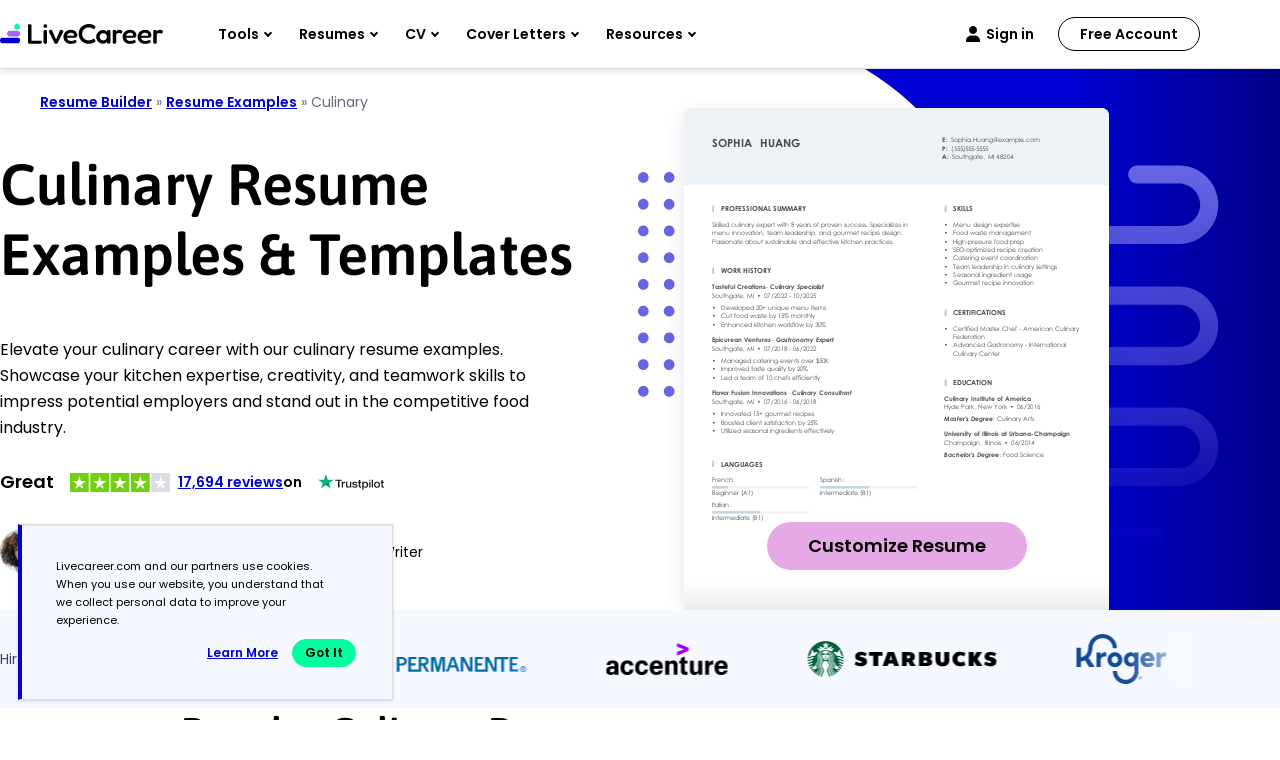

--- FILE ---
content_type: text/css
request_url: https://assets.livecareer.com/lcapp/themes/livecareer/rebrand/css/base/buttons.css
body_size: 181
content:
.btn {
  border-radius: var(--btn-radius);
  cursor: pointer;
  color: var(--btn-color);
  display: inline-block;
  font-size: var(--btn-font-size);
  font-weight: var(--btn-font-weight);
  line-height: var(--btn-line-height);
  height: var(--btn-height);
  min-width: var(--btn-min-width);
  padding: var(--btn-padding-y) var(--btn-padding-x);
  text-align: center;
  transition: var(--btn-transition);
  text-decoration: none;
  text-transform: var(--btn-text-transform);
  white-space: var(--btn-white-space);
}

.btn-primary {
  background: var(--btn-primary-bg);
}
.btn-secondary {
  background: var(--btn-secondary-bg);
}

.btn-tertiary {
  background: var(--btn-tertiary-bg);
  border: 2px solid var(--btn-tertiary-border);
  padding: 1rem var(--btn-padding-x);
}
.btn-tertiary-darker {
  background: transparent;
  border: 2px solid var(--white);
  padding: 1rem var(--btn-padding-x);
  color: var(--white);
}

@media (min-width:768px){
  .btn-primary:hover {
    background: var(--btn-primary-bg-hover);
  }
  .btn-secondary:hover {
    background: var(--btn-secondary-bg-hover);
  }
  .btn-tertiary:hover {
    background: var(--btn-tertiary-bg-hover);
  }
  .btn-tertiary-darker:hover {
    background: var(--btn-tertiary-darker-hover);
  }
  .btn-md {
    font-size: var(--btn-font-size-md);
    font-weight: var(--btn-font-weight-md);
    line-height: var(--btn-line-height-md);
    height: var(--btn-height-md);
    min-width: var(--btn-min-width-md);
    padding: var(--btn-padding-y-md) var(--btn-padding-x-md);
  }
}

@media (max-width:767px){
  .btn {
    min-width: 100%;
    transition: none;
  }
}

--- FILE ---
content_type: image/svg+xml
request_url: https://www.livecareer.com/lcapp/uploads/2025/10/culinary.svg
body_size: 41037
content:
<?xml version="1.0" encoding="UTF-8"?><!--UserId:c9c5efbb-c631-46da-9dff-3c03d6c47c80,DocId:9b634c81-5d1a-466f-92b0-ac91f96ba8be,SkinCD:MLT9,SDCL:#C6D6E3--><svg version="1.1" width="612px" height="792px" viewBox="0 0 612 792" xmlns="http://www.w3.org/2000/svg" xmlns:xlink="http://www.w3.org/1999/xlink" xmlns:cs="svg" xml:space="preserve" style="background:#FFF"><style type="text/css">@font-face{font-family:'CenturyGothic'; src:url([data-uri]) format("opentype");font-display:swap}@font-face{font-family:'CenturyGothic Bold'; src:url([data-uri]) format("opentype");font-display:swap}@font-face{font-family:'SegoeUISymbol'; src:url([data-uri]) format("opentype");font-display:swap}@font-face{font-family:'CenturyGothic BoldItalic'; src:url([data-uri]) format("opentype");font-display:swap}.ps06{fill-opacity:0.32157;stroke-opacity:0.32157;fill:#C5D6E3}.ps02{fill:#4A4A4A}.ps03{fill:#B8B8B8}.ps05{fill:#C5D6E3}.ps04{fill:#F2F2F2}.ps01{fill:#FFFFFF}.ps00{fill:none}.ps21{letter-spacing:0;word-spacing:0;font-family:'CenturyGothic Bold';font-size:10px}.ps25{letter-spacing:0;word-spacing:0;font-family:'CenturyGothic Bold';font-size:16px}.ps23{letter-spacing:0;word-spacing:0;font-family:'CenturyGothic Bold';font-size:9px}.ps24{letter-spacing:0;word-spacing:0;font-family:'CenturyGothic BoldItalic';font-size:9px}.ps20{letter-spacing:0;word-spacing:0;font-family:'CenturyGothic';font-size:9px}.ps22{letter-spacing:0;word-spacing:0;font-family:'SegoeUISymbol';font-size:13px}</style><clipPath id="clp1"><rect width="612" height="792" /></clipPath><g clip-path="url(#clp1)" transform="matrix(1 0 0 -1 -0 792)"><g><g transform="matrix(1.34205 0 0 1.34205 0 0)"><clipPath id="clp2"><rect width="459" height="590.1" /></clipPath><g clip-path="url(#clp2)"><g><g transform="matrix(0.745 0 0 -0.745 0 590.14286)"><g><clipPath id="clp3"><path d="M0 0 L616.11 0 L616.11 791.95 L0 791.95 Z" /></clipPath><g clip-path="url(#clp3)"><g class="ps00"><path d="M0 0 L616.11 0 L616.11 791.95 L0 791.95 Z" class="ps01" /></g></g></g><g><clipPath id="clp4"><path d="M0 0 L612 0 L612 111 L0 111 Z" /></clipPath><g clip-path="url(#clp4)"><g class="ps00"><path d="M0 0 L612 0 L612 111 L0 111 Z" class="ps01" /></g></g></g><g><clipPath id="clp5"><path d="M40.001 98.999 L360 98.999 L360 636.5 L40.001 636.5 Z" /></clipPath><g clip-path="url(#clp5)"><g class="ps00"><clipPath id="clp6"><path d="M37.002 158 L336 158 L336 178 L37.002 178 Z" /></clipPath><g clip-path="url(#clp6)"><g class="ps00"><text transform="matrix(1 0 0 1 40 171.5)"><tspan class="ps02 ps20" xml:space="preserve">Skilled culinary expert with 8 years of proven success. Specializes in</tspan></text></g></g></g><g class="ps00"><clipPath id="clp7"><path d="M37.002 170 L324 170 L324 190 L37.002 190 Z" /></clipPath><g clip-path="url(#clp7)"><g class="ps00"><text transform="matrix(1 0 0 1 40 183.5)"><tspan class="ps02 ps20" xml:space="preserve">menu innovation, team leadership, and gourmet recipe design.</tspan></text></g></g></g><g class="ps00"><clipPath id="clp8"><path d="M37.002 182 L316 182 L316 202 L37.002 202 Z" /></clipPath><g clip-path="url(#clp8)"><g class="ps00"><text transform="matrix(1 0 0 1 40 195.5)"><tspan class="ps02 ps20" xml:space="preserve">Passionate about sustainable and effective kitchen practices.</tspan></text></g></g></g><g class="ps00"><clipPath id="clp9"><path d="M48.002 135 L202 135 L202 156 L48.002 156 Z" /></clipPath><g clip-path="url(#clp9)"><g class="ps00"><text transform="matrix(1 0 0 1 53 149)"><tspan class="ps02 ps21" xml:space="preserve">PROFESSIONAL SUMMARY</tspan></text></g></g></g><g class="ps00"><clipPath id="clp10"><path d="M37.002 131 L50 131 L50 157 L37.002 157 Z" /></clipPath><g clip-path="url(#clp10)"><g class="ps00"><text transform="matrix(1 0 0 1 40 150)"><tspan class="ps03 ps22">❘</tspan><tspan x="0.13" class="ps03 ps22">❘</tspan><tspan x="0.26" class="ps03 ps22">❘</tspan><tspan x="0.39" class="ps03 ps22">❘</tspan></text></g></g></g><g class="ps00"><clipPath id="clp11"><path d="M37.002 248 L123 248 L123 267 L37.002 267 Z" /></clipPath><g clip-path="url(#clp11)"><g class="ps00"><text transform="matrix(1 0 0 1 40 261)"><tspan class="ps02 ps23" xml:space="preserve">Tasteful Creations</tspan></text></g></g></g><g class="ps00"><clipPath id="clp12"><path d="M113 248 L129 248 L129 267 L113 267 Z" /></clipPath><g clip-path="url(#clp12)"><g class="ps00"><text transform="matrix(1 0 0 1 118.7875 261)"><tspan xml:space="preserve" x="0,2.988" class="ps02 ps20">- </tspan></text></g></g></g><g class="ps00"><clipPath id="clp13"><path d="M119 247 L211 247 L211 267 L119 267 Z" /></clipPath><g clip-path="url(#clp13)"><g class="ps00"><text transform="matrix(1 0 0 1 124.2625 261)"><tspan class="ps02 ps24" xml:space="preserve">Culinary Specialist</tspan></text></g></g></g><g class="ps00"><clipPath id="clp14"><path d="M37.002 260 L92.004 260 L92.004 279 L37.002 279 Z" /></clipPath><g clip-path="url(#clp14)"><g class="ps00"><text transform="matrix(1 0 0 1 40 273)"><tspan class="ps02 ps20" xml:space="preserve">Southgate</tspan></text></g></g></g><g class="ps00"><clipPath id="clp15"><path d="M80.002 260 L95.003 260 L95.003 279 L80.002 279 Z" /></clipPath><g clip-path="url(#clp15)"><g class="ps00"><text transform="matrix(1 0 0 1 85.4875 273)"><tspan class="ps02 ps20">,</tspan><tspan xml:space="preserve" x="2.493" class="ps02 ps20"> </tspan></text></g></g></g><g class="ps00"><clipPath id="clp16"><path d="M84.999 260 L107 260 L107 279 L84.999 279 Z" /></clipPath><g clip-path="url(#clp16)"><g class="ps00"><text transform="matrix(1 0 0 1 90.4625 273)"><tspan class="ps02 ps20">M</tspan><tspan x="8.271" class="ps02 ps20">I</tspan></text></g></g></g><g class="ps00"><clipPath id="clp17"><path d="M100 260 L117 260 L117 279 L100 279 Z" /></clipPath><g clip-path="url(#clp17)"><g class="ps00"><text transform="matrix(1 0 0 1 105.2625 273)"><tspan class="ps02 ps20">•</tspan></text></g></g></g><g class="ps00"><clipPath id="clp18"><path d="M110 260 L156 260 L156 279 L110 279 Z" /></clipPath><g clip-path="url(#clp18)"><g class="ps00"><text transform="matrix(1 0 0 1 115.2 273)"><tspan x="0,4.986" class="ps02 ps20">07</tspan><tspan x="9.981,13.914,18.9,23.886,28.872" class="ps02 ps20">/2022</tspan></text></g></g></g><g class="ps00"><clipPath id="clp19"><path d="M144 260 L162 260 L162 279 L144 279 Z" /></clipPath><g clip-path="url(#clp19)"><g class="ps00"><text transform="matrix(1 0 0 1 149.0625 273)"><tspan xml:space="preserve" class="ps02 ps20"> </tspan><tspan xml:space="preserve" x="2.493,5.481" class="ps02 ps20">- </tspan></text></g></g></g><g class="ps00"><clipPath id="clp20"><path d="M152 260 L197 260 L197 279 L152 279 Z" /></clipPath><g clip-path="url(#clp20)"><g class="ps00"><text transform="matrix(1 0 0 1 157.02499 273)"><tspan x="0,4.986" class="ps02 ps20">10</tspan><tspan x="9.981,13.914,18.9,23.886,28.872" class="ps02 ps20">/2025</tspan></text></g></g></g><g class="ps00"><clipPath id="clp21"><path d="M37.002 324 L131 324 L131 344 L37.002 344 Z" /></clipPath><g clip-path="url(#clp21)"><g class="ps00"><text transform="matrix(1 0 0 1 40 337.5)"><tspan x="0,4.68,10.62" class="ps02 ps23" xml:space="preserve">Epicurean Ventures</tspan></text></g></g></g><g class="ps00"><clipPath id="clp22"><path d="M122 324 L137 324 L137 344 L122 344 Z" /></clipPath><g clip-path="url(#clp22)"><g class="ps00"><text transform="matrix(1 0 0 1 127.075 337.5)"><tspan xml:space="preserve" x="0,2.988" class="ps02 ps20">- </tspan></text></g></g></g><g class="ps00"><clipPath id="clp23"><path d="M127 323 L222 323 L222 344 L127 344 Z" /></clipPath><g clip-path="url(#clp23)"><g class="ps00"><text transform="matrix(1 0 0 1 132.55 337.5)"><tspan class="ps02 ps24" xml:space="preserve">Gastronomy Expert</tspan></text></g></g></g><g class="ps00"><clipPath id="clp24"><path d="M37.002 336 L92.004 336 L92.004 356 L37.002 356 Z" /></clipPath><g clip-path="url(#clp24)"><g class="ps00"><text transform="matrix(1 0 0 1 40 349.5)"><tspan class="ps02 ps20" xml:space="preserve">Southgate</tspan></text></g></g></g><g class="ps00"><clipPath id="clp25"><path d="M80.002 336 L95.003 336 L95.003 356 L80.002 356 Z" /></clipPath><g clip-path="url(#clp25)"><g class="ps00"><text transform="matrix(1 0 0 1 85.4875 349.5)"><tspan class="ps02 ps20">,</tspan><tspan xml:space="preserve" x="2.493" class="ps02 ps20"> </tspan></text></g></g></g><g class="ps00"><clipPath id="clp26"><path d="M84.999 336 L107 336 L107 356 L84.999 356 Z" /></clipPath><g clip-path="url(#clp26)"><g class="ps00"><text transform="matrix(1 0 0 1 90.4625 349.5)"><tspan class="ps02 ps20">M</tspan><tspan x="8.271" class="ps02 ps20">I</tspan></text></g></g></g><g class="ps00"><clipPath id="clp27"><path d="M100 336 L117 336 L117 356 L100 356 Z" /></clipPath><g clip-path="url(#clp27)"><g class="ps00"><text transform="matrix(1 0 0 1 105.2625 349.5)"><tspan class="ps02 ps20">•</tspan></text></g></g></g><g class="ps00"><clipPath id="clp28"><path d="M110 336 L156 336 L156 356 L110 356 Z" /></clipPath><g clip-path="url(#clp28)"><g class="ps00"><text transform="matrix(1 0 0 1 115.2 349.5)"><tspan x="0,4.986" class="ps02 ps20">07</tspan><tspan x="9.981,13.914,18.9,23.886,28.872" class="ps02 ps20">/2018</tspan></text></g></g></g><g class="ps00"><clipPath id="clp29"><path d="M144 336 L162 336 L162 356 L144 356 Z" /></clipPath><g clip-path="url(#clp29)"><g class="ps00"><text transform="matrix(1 0 0 1 149.0625 349.5)"><tspan xml:space="preserve" class="ps02 ps20"> </tspan><tspan xml:space="preserve" x="2.493,5.481" class="ps02 ps20">- </tspan></text></g></g></g><g class="ps00"><clipPath id="clp30"><path d="M152 336 L197 336 L197 356 L152 356 Z" /></clipPath><g clip-path="url(#clp30)"><g class="ps00"><text transform="matrix(1 0 0 1 157.02499 349.5)"><tspan x="0,4.986" class="ps02 ps20">06</tspan><tspan x="9.981,13.914,18.9,23.886,28.872" class="ps02 ps20">/2022</tspan></text></g></g></g><g class="ps00"><clipPath id="clp31"><path d="M37.002 401 L155 401 L155 420 L37.002 420 Z" /></clipPath><g clip-path="url(#clp31)"><g class="ps00"><text transform="matrix(1 0 0 1 40 414)"><tspan class="ps02 ps23" xml:space="preserve">Flavor Fusion Innovations</tspan></text></g></g></g><g class="ps00"><clipPath id="clp32"><path d="M145 401 L161 401 L161 420 L145 420 Z" /></clipPath><g clip-path="url(#clp32)"><g class="ps00"><text transform="matrix(1 0 0 1 150.66251 414)"><tspan xml:space="preserve" x="0,2.988" class="ps02 ps20">- </tspan></text></g></g></g><g class="ps00"><clipPath id="clp33"><path d="M151 400 L248 400 L248 420 L151 420 Z" /></clipPath><g clip-path="url(#clp33)"><g class="ps00"><text transform="matrix(1 0 0 1 156.1375 414)"><tspan class="ps02 ps24" xml:space="preserve">Culinary Consultant</tspan></text></g></g></g><g class="ps00"><clipPath id="clp34"><path d="M37.002 413 L92.004 413 L92.004 432 L37.002 432 Z" /></clipPath><g clip-path="url(#clp34)"><g class="ps00"><text transform="matrix(1 0 0 1 40 426)"><tspan class="ps02 ps20" xml:space="preserve">Southgate</tspan></text></g></g></g><g class="ps00"><clipPath id="clp35"><path d="M80.002 413 L95.003 413 L95.003 432 L80.002 432 Z" /></clipPath><g clip-path="url(#clp35)"><g class="ps00"><text transform="matrix(1 0 0 1 85.4875 426)"><tspan class="ps02 ps20">,</tspan><tspan xml:space="preserve" x="2.493" class="ps02 ps20"> </tspan></text></g></g></g><g class="ps00"><clipPath id="clp36"><path d="M84.999 413 L107 413 L107 432 L84.999 432 Z" /></clipPath><g clip-path="url(#clp36)"><g class="ps00"><text transform="matrix(1 0 0 1 90.4625 426)"><tspan class="ps02 ps20">M</tspan><tspan x="8.271" class="ps02 ps20">I</tspan></text></g></g></g><g class="ps00"><clipPath id="clp37"><path d="M100 413 L117 413 L117 432 L100 432 Z" /></clipPath><g clip-path="url(#clp37)"><g class="ps00"><text transform="matrix(1 0 0 1 105.2625 426)"><tspan class="ps02 ps20">•</tspan></text></g></g></g><g class="ps00"><clipPath id="clp38"><path d="M110 413 L156 413 L156 432 L110 432 Z" /></clipPath><g clip-path="url(#clp38)"><g class="ps00"><text transform="matrix(1 0 0 1 115.2 426)"><tspan x="0,4.986" class="ps02 ps20">07</tspan><tspan x="9.981,13.914,18.9,23.886,28.872" class="ps02 ps20">/2016</tspan></text></g></g></g><g class="ps00"><clipPath id="clp39"><path d="M144 413 L162 413 L162 432 L144 432 Z" /></clipPath><g clip-path="url(#clp39)"><g class="ps00"><text transform="matrix(1 0 0 1 149.0625 426)"><tspan xml:space="preserve" class="ps02 ps20"> </tspan><tspan xml:space="preserve" x="2.493,5.481" class="ps02 ps20">- </tspan></text></g></g></g><g class="ps00"><clipPath id="clp40"><path d="M152 413 L197 413 L197 432 L152 432 Z" /></clipPath><g clip-path="url(#clp40)"><g class="ps00"><text transform="matrix(1 0 0 1 157.02499 426)"><tspan x="0,4.986" class="ps02 ps20">06</tspan><tspan x="9.981,13.914,18.9,23.886,28.872" class="ps02 ps20">/2018</tspan></text></g></g></g><g class="ps00"><clipPath id="clp41"><path d="M48.002 224 L143 224 L143 245 L48.002 245 Z" /></clipPath><g clip-path="url(#clp41)"><g class="ps00"><text transform="matrix(1 0 0 1 53 238)"><tspan class="ps02 ps21" xml:space="preserve">WORK HISTORY</tspan></text></g></g></g><g class="ps00"><clipPath id="clp42"><path d="M37.002 220 L50 220 L50 246 L37.002 246 Z" /></clipPath><g clip-path="url(#clp42)"><g class="ps00"><text transform="matrix(1 0 0 1 40 239)"><tspan class="ps03 ps22">❘</tspan><tspan x="0.13" class="ps03 ps22">❘</tspan><tspan x="0.26" class="ps03 ps22">❘</tspan><tspan x="0.39" class="ps03 ps22">❘</tspan></text></g></g></g><g class="ps00"><clipPath id="clp43"><path d="M48.002 278 L212 278 L212 297 L48.002 297 Z" /></clipPath><g clip-path="url(#clp43)"><g class="ps00"><text transform="matrix(1 0 0 1 53 291)"><tspan class="ps02 ps20" xml:space="preserve">Developed 20+ unique menu items</tspan></text></g></g></g><g class="ps00"><clipPath id="clp44"><path d="M37.002 278 L52.003 278 L52.003 297 L37.002 297 Z" /></clipPath><g clip-path="url(#clp44)"><g class="ps00"><text transform="matrix(1 0 0 1 40 291)"><tspan class="ps02 ps20">•</tspan></text></g></g></g><g class="ps00"><clipPath id="clp45"><path d="M48.002 290 L197 290 L197 309 L48.002 309 Z" /></clipPath><g clip-path="url(#clp45)"><g class="ps00"><text transform="matrix(1 0 0 1 53 303)"><tspan class="ps02 ps20" xml:space="preserve">Cut food waste by 15% monthly</tspan></text></g></g></g><g class="ps00"><clipPath id="clp46"><path d="M37.002 290 L52.003 290 L52.003 309 L37.002 309 Z" /></clipPath><g clip-path="url(#clp46)"><g class="ps00"><text transform="matrix(1 0 0 1 40 303)"><tspan class="ps02 ps20">•</tspan></text></g></g></g><g class="ps00"><clipPath id="clp47"><path d="M48.002 302 L213 302 L213 321 L48.002 321 Z" /></clipPath><g clip-path="url(#clp47)"><g class="ps00"><text transform="matrix(1 0 0 1 53 315)"><tspan class="ps02 ps20" xml:space="preserve">Enhanced kitchen workflow by 30%</tspan></text></g></g></g><g class="ps00"><clipPath id="clp48"><path d="M37.002 302 L52.003 302 L52.003 321 L37.002 321 Z" /></clipPath><g clip-path="url(#clp48)"><g class="ps00"><text transform="matrix(1 0 0 1 40 315)"><tspan class="ps02 ps20">•</tspan></text></g></g></g><g class="ps00"><clipPath id="clp49"><path d="M48.002 354 L219 354 L219 374 L48.002 374 Z" /></clipPath><g clip-path="url(#clp49)"><g class="ps00"><text transform="matrix(1 0 0 1 53 367.5)"><tspan class="ps02 ps20" xml:space="preserve">Managed catering events over $50K</tspan></text></g></g></g><g class="ps00"><clipPath id="clp50"><path d="M37.002 354 L52.003 354 L52.003 374 L37.002 374 Z" /></clipPath><g clip-path="url(#clp50)"><g class="ps00"><text transform="matrix(1 0 0 1 40 367.5)"><tspan class="ps02 ps20">•</tspan></text></g></g></g><g class="ps00"><clipPath id="clp51"><path d="M48.002 366 L190 366 L190 386 L48.002 386 Z" /></clipPath><g clip-path="url(#clp51)"><g class="ps00"><text transform="matrix(1 0 0 1 53 379.5)"><tspan x="0,2.034" class="ps02 ps20" xml:space="preserve">Improved taste quality by 20%</tspan></text></g></g></g><g class="ps00"><clipPath id="clp52"><path d="M37.002 366 L52.003 366 L52.003 386 L37.002 386 Z" /></clipPath><g clip-path="url(#clp52)"><g class="ps00"><text transform="matrix(1 0 0 1 40 379.5)"><tspan class="ps02 ps20">•</tspan></text></g></g></g><g class="ps00"><clipPath id="clp53"><path d="M48.002 378 L204 378 L204 398 L48.002 398 Z" /></clipPath><g clip-path="url(#clp53)"><g class="ps00"><text transform="matrix(1 0 0 1 53 391.5)"><tspan class="ps02 ps20" xml:space="preserve">Led a team of 10 chefs efficiently</tspan></text></g></g></g><g class="ps00"><clipPath id="clp54"><path d="M37.002 378 L52.003 378 L52.003 398 L37.002 398 Z" /></clipPath><g clip-path="url(#clp54)"><g class="ps00"><text transform="matrix(1 0 0 1 40 391.5)"><tspan class="ps02 ps20">•</tspan></text></g></g></g><g class="ps00"><clipPath id="clp55"><path d="M48.002 431 L197 431 L197 450 L48.002 450 Z" /></clipPath><g clip-path="url(#clp55)"><g class="ps00"><text transform="matrix(1 0 0 1 53 444)"><tspan class="ps02 ps20" xml:space="preserve">Innovated 15+ gourmet recipes</tspan></text></g></g></g><g class="ps00"><clipPath id="clp56"><path d="M37.002 431 L52.003 431 L52.003 450 L37.002 450 Z" /></clipPath><g clip-path="url(#clp56)"><g class="ps00"><text transform="matrix(1 0 0 1 40 444)"><tspan class="ps02 ps20">•</tspan></text></g></g></g><g class="ps00"><clipPath id="clp57"><path d="M48.002 443 L206 443 L206 462 L48.002 462 Z" /></clipPath><g clip-path="url(#clp57)"><g class="ps00"><text transform="matrix(1 0 0 1 53 456)"><tspan x="0,5.166" class="ps02 ps20" xml:space="preserve">Boosted client satisfaction by 25%</tspan></text></g></g></g><g class="ps00"><clipPath id="clp58"><path d="M37.002 443 L52.003 443 L52.003 462 L37.002 462 Z" /></clipPath><g clip-path="url(#clp58)"><g class="ps00"><text transform="matrix(1 0 0 1 40 456)"><tspan class="ps02 ps20">•</tspan></text></g></g></g><g class="ps00"><clipPath id="clp59"><path d="M48.002 455 L229 455 L229 474 L48.002 474 Z" /></clipPath><g clip-path="url(#clp59)"><g class="ps00"><text transform="matrix(1 0 0 1 53 468)"><tspan class="ps02 ps20" xml:space="preserve">Utilized seasonal ingredients effectively</tspan></text></g></g></g><g class="ps00"><clipPath id="clp60"><path d="M37.002 455 L52.003 455 L52.003 474 L37.002 474 Z" /></clipPath><g clip-path="url(#clp60)"><g class="ps00"><text transform="matrix(1 0 0 1 40 468)"><tspan class="ps02 ps20">•</tspan></text></g></g></g><g class="ps00"><clipPath id="clp61"><path d="M48.002 502 L129 502 L129 524 L48.002 524 Z" /></clipPath><g clip-path="url(#clp61)"><g class="ps00"><text transform="matrix(1 0 0 1 53 516.5)"><tspan class="ps02 ps21" xml:space="preserve">LANGUAGES</tspan></text></g></g></g><g class="ps00"><clipPath id="clp62"><path d="M37.002 498 L50 498 L50 525 L37.002 525 Z" /></clipPath><g clip-path="url(#clp62)"><g class="ps00"><text transform="matrix(1 0 0 1 40 517.5)"><tspan class="ps03 ps22">❘</tspan><tspan x="0.13" class="ps03 ps22">❘</tspan><tspan x="0.26" class="ps03 ps22">❘</tspan><tspan x="0.39" class="ps03 ps22">❘</tspan></text></g></g></g><g class="ps00"><clipPath id="clp63"><path d="M37.002 526 L76.001 526 L76.001 545 L37.002 545 Z" /></clipPath><g clip-path="url(#clp63)"><g class="ps00"><text transform="matrix(1 0 0 1 40 539)"><tspan class="ps02 ps20" xml:space="preserve">French</tspan></text></g></g></g><g class="ps00"><clipPath id="clp64"><path d="M64 526 L79.001 526 L79.001 545 L64 545 Z" /></clipPath><g clip-path="url(#clp64)"><g class="ps00"><text transform="matrix(1 0 0 1 69.725 539)"><tspan class="ps02 ps20">:</tspan></text></g></g></g><g class="ps00"><clipPath id="clp65"><path d="M37.002 545 L106 545 L106 564 L37.002 564 Z" /></clipPath><g clip-path="url(#clp65)"><g class="ps00"><text transform="matrix(1 0 0 1 40 558)"><tspan class="ps02 ps20" xml:space="preserve">Beginner (A1)</tspan></text></g></g></g></g></g><g><clipPath id="clp66"><path d="M40.001 544.5 L181 544.5 L181 548.5 L40.001 548.5 Z" /></clipPath><g clip-path="url(#clp66)"><g class="ps00"><path d="M40.001 544.5 L181 544.5 L181 548.5 L40.001 548.5 Z" class="ps04" /></g></g></g><g><clipPath id="clp67"><path d="M40.001 544.5 L63.501 544.5 L63.501 548.5 L40.001 548.5 Z" /></clipPath><g clip-path="url(#clp67)"><g class="ps00"><path d="M40.001 544.5 L63.501 544.5 L63.501 548.5 L40.001 548.5 Z" class="ps05" /></g></g></g><g><clipPath id="clp68"><path d="M40.001 98.999 L360 98.999 L360 636.5 L40.001 636.5 Z" /></clipPath><g clip-path="url(#clp68)"><g class="ps00"><clipPath id="clp69"><path d="M191 526 L236 526 L236 545 L191 545 Z" /></clipPath><g clip-path="url(#clp69)"><g class="ps00"><text transform="matrix(1 0 0 1 196 539)"><tspan x="0,4.482" class="ps02 ps20" xml:space="preserve">Spanish</tspan></text></g></g></g><g class="ps00"><clipPath id="clp70"><path d="M224 526 L238 526 L238 545 L224 545 Z" /></clipPath><g clip-path="url(#clp70)"><g class="ps00"><text transform="matrix(1 0 0 1 229.03751 539)"><tspan class="ps02 ps20">:</tspan></text></g></g></g><g class="ps00"><clipPath id="clp71"><path d="M191 545 L278 545 L278 564 L191 564 Z" /></clipPath><g clip-path="url(#clp71)"><g class="ps00"><text transform="matrix(1 0 0 1 196 558)"><tspan class="ps02 ps20" xml:space="preserve">Intermediate (B1)</tspan></text></g></g></g></g></g><g><clipPath id="clp72"><path d="M196 544.5 L337 544.5 L337 548.5 L196 548.5 Z" /></clipPath><g clip-path="url(#clp72)"><g class="ps00"><path d="M196 544.5 L337 544.5 L337 548.5 L196 548.5 Z" class="ps04" /></g></g></g><g><clipPath id="clp73"><path d="M196 544.5 L266.5 544.5 L266.5 548.5 L196 548.5 Z" /></clipPath><g clip-path="url(#clp73)"><g class="ps00"><path d="M196 544.5 L266.5 544.5 L266.5 548.5 L196 548.5 Z" class="ps05" /></g></g></g><g><clipPath id="clp74"><path d="M40.001 98.999 L360 98.999 L360 636.5 L40.001 636.5 Z" /></clipPath><g clip-path="url(#clp74)"><g class="ps00"><clipPath id="clp75"><path d="M37.002 562 L73.002 562 L73.002 581 L37.002 581 Z" /></clipPath><g clip-path="url(#clp75)"><g class="ps00"><text transform="matrix(1 0 0 1 40 575)"><tspan x="0,2.034" class="ps02 ps20" xml:space="preserve">Italian</tspan></text></g></g></g><g class="ps00"><clipPath id="clp76"><path d="M61 562 L75 562 L75 581 L61 581 Z" /></clipPath><g clip-path="url(#clp76)"><g class="ps00"><text transform="matrix(1 0 0 1 66.475 575)"><tspan class="ps02 ps20">:</tspan></text></g></g></g><g class="ps00"><clipPath id="clp77"><path d="M37.002 581 L122 581 L122 600 L37.002 600 Z" /></clipPath><g clip-path="url(#clp77)"><g class="ps00"><text transform="matrix(1 0 0 1 40 594)"><tspan class="ps02 ps20" xml:space="preserve">Intermediate (B1)</tspan></text></g></g></g></g></g><g><clipPath id="clp78"><path d="M40.001 580.5 L181 580.5 L181 584.5 L40.001 584.5 Z" /></clipPath><g clip-path="url(#clp78)"><g class="ps00"><path d="M40.001 580.5 L181 580.5 L181 584.5 L40.001 584.5 Z" class="ps04" /></g></g></g><g><clipPath id="clp79"><path d="M40.001 580.5 L110.5 580.5 L110.5 584.5 L40.001 584.5 Z" /></clipPath><g clip-path="url(#clp79)"><g class="ps00"><path d="M40.001 580.5 L110.5 580.5 L110.5 584.5 L40.001 584.5 Z" class="ps05" /></g></g></g><g><clipPath id="clp80"><path d="M0 0 L616.11 0 L616.11 791.95 L0 791.95 Z" /></clipPath><g clip-path="url(#clp80)"><g class="ps00"><clipPath id="clp81"><path d="M383 135 L429 135 L429 156 L383 156 Z" /></clipPath><g clip-path="url(#clp81)"><g class="ps00"><text transform="matrix(1 0 0 1 388 149)"><tspan class="ps02 ps21" xml:space="preserve">SKILLS</tspan></text></g></g></g><g class="ps00"><clipPath id="clp82"><path d="M370 131 L385 131 L385 157 L370 157 Z" /></clipPath><g clip-path="url(#clp82)"><g class="ps00"><text transform="matrix(1 0 0 1 375 150)"><tspan class="ps03 ps22">❘</tspan><tspan x="0.13" class="ps03 ps22">❘</tspan><tspan x="0.26" class="ps03 ps22">❘</tspan><tspan x="0.39" class="ps03 ps22">❘</tspan></text></g></g></g><g class="ps00"><clipPath id="clp83"><path d="M383 158 L492 158 L492 178 L383 178 Z" /></clipPath><g clip-path="url(#clp83)"><g class="ps00"><text transform="matrix(1 0 0 1 388 171.5)"><tspan class="ps02 ps20" xml:space="preserve">Menu design expertise</tspan></text></g></g></g><g class="ps00"><clipPath id="clp84"><path d="M370 158 L387 158 L387 178 L370 178 Z" /></clipPath><g clip-path="url(#clp84)"><g class="ps00"><text transform="matrix(1 0 0 1 375 171.5)"><tspan class="ps02 ps20">•</tspan></text></g></g></g><g class="ps00"><clipPath id="clp85"><path d="M383 170 L509 170 L509 190 L383 190 Z" /></clipPath><g clip-path="url(#clp85)"><g class="ps00"><text transform="matrix(1 0 0 1 388 183.5)"><tspan class="ps02 ps20" xml:space="preserve">Food waste management</tspan></text></g></g></g><g class="ps00"><clipPath id="clp86"><path d="M370 170 L387 170 L387 190 L370 190 Z" /></clipPath><g clip-path="url(#clp86)"><g class="ps00"><text transform="matrix(1 0 0 1 375 183.5)"><tspan class="ps02 ps20">•</tspan></text></g></g></g><g class="ps00"><clipPath id="clp87"><path d="M383 182 L499 182 L499 202 L383 202 Z" /></clipPath><g clip-path="url(#clp87)"><g class="ps00"><text transform="matrix(1 0 0 1 388 195.5)"><tspan class="ps02 ps20" xml:space="preserve">High-pressure food prep</tspan></text></g></g></g><g class="ps00"><clipPath id="clp88"><path d="M370 182 L387 182 L387 202 L370 202 Z" /></clipPath><g clip-path="url(#clp88)"><g class="ps00"><text transform="matrix(1 0 0 1 375 195.5)"><tspan class="ps02 ps20">•</tspan></text></g></g></g><g class="ps00"><clipPath id="clp89"><path d="M383 194 L527 194 L527 214 L383 214 Z" /></clipPath><g clip-path="url(#clp89)"><g class="ps00"><text transform="matrix(1 0 0 1 388 207.5)"><tspan class="ps02 ps20" xml:space="preserve">SEO-optimized recipe creation</tspan></text></g></g></g><g class="ps00"><clipPath id="clp90"><path d="M370 194 L387 194 L387 214 L370 214 Z" /></clipPath><g clip-path="url(#clp90)"><g class="ps00"><text transform="matrix(1 0 0 1 375 207.5)"><tspan class="ps02 ps20">•</tspan></text></g></g></g><g class="ps00"><clipPath id="clp91"><path d="M383 206 L519 206 L519 226 L383 226 Z" /></clipPath><g clip-path="url(#clp91)"><g class="ps00"><text transform="matrix(1 0 0 1 388 219.5)"><tspan class="ps02 ps20" xml:space="preserve">Catering event coordination</tspan></text></g></g></g><g class="ps00"><clipPath id="clp92"><path d="M370 206 L387 206 L387 226 L370 226 Z" /></clipPath><g clip-path="url(#clp92)"><g class="ps00"><text transform="matrix(1 0 0 1 375 219.5)"><tspan class="ps02 ps20">•</tspan></text></g></g></g><g class="ps00"><clipPath id="clp93"><path d="M383 218 L548 218 L548 238 L383 238 Z" /></clipPath><g clip-path="url(#clp93)"><g class="ps00"><text transform="matrix(1 0 0 1 388 231.5)"><tspan class="ps02 ps20" xml:space="preserve">Team leadership in culinary settings</tspan></text></g></g></g><g class="ps00"><clipPath id="clp94"><path d="M370 218 L387 218 L387 238 L370 238 Z" /></clipPath><g clip-path="url(#clp94)"><g class="ps00"><text transform="matrix(1 0 0 1 375 231.5)"><tspan class="ps02 ps20">•</tspan></text></g></g></g><g class="ps00"><clipPath id="clp95"><path d="M383 230 L510 230 L510 250 L383 250 Z" /></clipPath><g clip-path="url(#clp95)"><g class="ps00"><text transform="matrix(1 0 0 1 388 243.5)"><tspan x="0,4.482" class="ps02 ps20" xml:space="preserve">Seasonal ingredient usage</tspan></text></g></g></g><g class="ps00"><clipPath id="clp96"><path d="M370 230 L387 230 L387 250 L370 250 Z" /></clipPath><g clip-path="url(#clp96)"><g class="ps00"><text transform="matrix(1 0 0 1 375 243.5)"><tspan class="ps02 ps20">•</tspan></text></g></g></g><g class="ps00"><clipPath id="clp97"><path d="M383 242 L513 242 L513 262 L383 262 Z" /></clipPath><g clip-path="url(#clp97)"><g class="ps00"><text transform="matrix(1 0 0 1 388 255.5)"><tspan class="ps02 ps20" xml:space="preserve">Gourmet recipe innovation</tspan></text></g></g></g><g class="ps00"><clipPath id="clp98"><path d="M370 242 L387 242 L387 262 L370 262 Z" /></clipPath><g clip-path="url(#clp98)"><g class="ps00"><text transform="matrix(1 0 0 1 375 255.5)"><tspan class="ps02 ps20">•</tspan></text></g></g></g><g class="ps00"><clipPath id="clp99"><path d="M383 284 L485 284 L485 305 L383 305 Z" /></clipPath><g clip-path="url(#clp99)"><g class="ps00"><text transform="matrix(1 0 0 1 388 298)"><tspan class="ps02 ps21" xml:space="preserve">CERTIFICATIONS</tspan></text></g></g></g><g class="ps00"><clipPath id="clp100"><path d="M370 280 L385 280 L385 306 L370 306 Z" /></clipPath><g clip-path="url(#clp100)"><g class="ps00"><text transform="matrix(1 0 0 1 375 299)"><tspan class="ps03 ps22">❘</tspan><tspan x="0.13" class="ps03 ps22">❘</tspan><tspan x="0.26" class="ps03 ps22">❘</tspan><tspan x="0.39" class="ps03 ps22">❘</tspan></text></g></g></g><g class="ps00"><clipPath id="clp101"><path d="M383 307 L577 307 L577 327 L383 327 Z" /></clipPath><g clip-path="url(#clp101)"><g class="ps00"><text transform="matrix(1 0 0 1 388 320.5)"><tspan class="ps02 ps20" xml:space="preserve">Certified Master Chef - American Culinary</tspan></text></g></g></g><g class="ps00"><clipPath id="clp102"><path d="M383 319 L442 319 L442 339 L383 339 Z" /></clipPath><g clip-path="url(#clp102)"><g class="ps00"><text transform="matrix(1 0 0 1 388 332.5)"><tspan class="ps02 ps20" xml:space="preserve">Federation</tspan></text></g></g></g><g class="ps00"><clipPath id="clp103"><path d="M370 307 L387 307 L387 327 L370 327 Z" /></clipPath><g clip-path="url(#clp103)"><g class="ps00"><text transform="matrix(1 0 0 1 375 320.5)"><tspan class="ps02 ps20">•</tspan></text></g></g></g><g class="ps00"><clipPath id="clp104"><path d="M383 331 L561 331 L561 351 L383 351 Z" /></clipPath><g clip-path="url(#clp104)"><g class="ps00"><text transform="matrix(1 0 0 1 388 344.5)"><tspan class="ps02 ps20" xml:space="preserve">Advanced Gastronomy - International</tspan></text></g></g></g><g class="ps00"><clipPath id="clp105"><path d="M383 343 L463 343 L463 363 L383 363 Z" /></clipPath><g clip-path="url(#clp105)"><g class="ps00"><text transform="matrix(1 0 0 1 388 356.5)"><tspan class="ps02 ps20" xml:space="preserve">Culinary Center</tspan></text></g></g></g><g class="ps00"><clipPath id="clp106"><path d="M370 331 L387 331 L387 351 L370 351 Z" /></clipPath><g clip-path="url(#clp106)"><g class="ps00"><text transform="matrix(1 0 0 1 375 344.5)"><tspan class="ps02 ps20">•</tspan></text></g></g></g><g class="ps00"><clipPath id="clp107"><path d="M370 408 L504 408 L504 428 L370 428 Z" /></clipPath><g clip-path="url(#clp107)"><g class="ps00"><text transform="matrix(1 0 0 1 375 421.5)"><tspan class="ps02 ps23" xml:space="preserve">Culinary Institute of America</tspan></text></g></g></g><g class="ps00"><clipPath id="clp108"><path d="M370 420 L426 420 L426 440 L370 440 Z" /></clipPath><g clip-path="url(#clp108)"><g class="ps00"><text transform="matrix(1 0 0 1 375 433.5)"><tspan class="ps02 ps20" xml:space="preserve">Hyde Park</tspan></text></g></g></g><g class="ps00"><clipPath id="clp109"><path d="M414 420 L429 420 L429 440 L414 440 Z" /></clipPath><g clip-path="url(#clp109)"><g class="ps00"><text transform="matrix(1 0 0 1 419.17499 433.5)"><tspan class="ps02 ps20">,</tspan><tspan xml:space="preserve" x="2.493" class="ps02 ps20"> </tspan></text></g></g></g><g class="ps00"><clipPath id="clp110"><path d="M419 420 L472 420 L472 440 L419 440 Z" /></clipPath><g clip-path="url(#clp110)"><g class="ps00"><text transform="matrix(1 0 0 1 424.14999 433.5)"><tspan class="ps02 ps20" xml:space="preserve">New York</tspan></text></g></g></g><g class="ps00"><clipPath id="clp111"><path d="M464 420 L481 420 L481 440 L464 440 Z" /></clipPath><g clip-path="url(#clp111)"><g class="ps00"><text transform="matrix(1 0 0 1 469.54999 433.5)"><tspan class="ps02 ps20">•</tspan></text></g></g></g><g class="ps00"><clipPath id="clp112"><path d="M474 420 L520 420 L520 440 L474 440 Z" /></clipPath><g clip-path="url(#clp112)"><g class="ps00"><text transform="matrix(1 0 0 1 479.48749 433.5)"><tspan x="0,4.986" class="ps02 ps20">06</tspan><tspan x="9.981,13.914,18.9,23.886,28.872" class="ps02 ps20">/2016</tspan></text></g></g></g><g class="ps00"><clipPath id="clp113"><path d="M370 437 L452 437 L452 457 L370 457 Z" /></clipPath><g clip-path="url(#clp113)"><g class="ps00"><text transform="matrix(1 0 0 1 375 451)"><tspan class="ps02 ps24" xml:space="preserve">Master's Degree</tspan></text></g></g></g><g class="ps00"><clipPath id="clp114"><path d="M440 438 L455 438 L455 457 L440 457 Z" /></clipPath><g clip-path="url(#clp114)"><g class="ps00"><text transform="matrix(1 0 0 1 445.20001 451)"><tspan class="ps02 ps20">:</tspan><tspan xml:space="preserve" x="2.493" class="ps02 ps20"> </tspan></text></g></g></g><g class="ps00"><clipPath id="clp115"><path d="M445 438 L511 438 L511 457 L445 457 Z" /></clipPath><g clip-path="url(#clp115)"><g class="ps00"><text transform="matrix(1 0 0 1 450.17499 451)"><tspan class="ps02 ps20" xml:space="preserve">Culinary Arts</tspan></text></g></g></g><g class="ps00"><clipPath id="clp116"><path d="M370 460 L564 460 L564 479 L370 479 Z" /></clipPath><g clip-path="url(#clp116)"><g class="ps00"><text transform="matrix(1 0 0 1 375 473)"><tspan x="0,5.76" class="ps02 ps23" xml:space="preserve">University of Illinois at Urbana-Champaign</tspan></text></g></g></g><g class="ps00"><clipPath id="clp117"><path d="M370 472 L435 472 L435 491 L370 491 Z" /></clipPath><g clip-path="url(#clp117)"><g class="ps00"><text transform="matrix(1 0 0 1 375 485)"><tspan class="ps02 ps20" xml:space="preserve">Champaign</tspan></text></g></g></g><g class="ps00"><clipPath id="clp118"><path d="M423 472 L437 472 L437 491 L423 491 Z" /></clipPath><g clip-path="url(#clp118)"><g class="ps00"><text transform="matrix(1 0 0 1 428.01251 485)"><tspan class="ps02 ps20">,</tspan><tspan xml:space="preserve" x="2.493" class="ps02 ps20"> </tspan></text></g></g></g><g class="ps00"><clipPath id="clp119"><path d="M427 472 L464 472 L464 491 L427 491 Z" /></clipPath><g clip-path="url(#clp119)"><g class="ps00"><text transform="matrix(1 0 0 1 432.98749 485)"><tspan x="0,2.034,3.834" class="ps02 ps20">Ill</tspan><tspan x="5.643,7.443,12.924,18.81,20.61" class="ps02 ps20">inois</tspan></text></g></g></g><g class="ps00"><clipPath id="clp120"><path d="M456 472 L474 472 L474 491 L456 491 Z" /></clipPath><g clip-path="url(#clp120)"><g class="ps00"><text transform="matrix(1 0 0 1 461.57501 485)"><tspan class="ps02 ps20">•</tspan></text></g></g></g><g class="ps00"><clipPath id="clp121"><path d="M466 472 L512 472 L512 491 L466 491 Z" /></clipPath><g clip-path="url(#clp121)"><g class="ps00"><text transform="matrix(1 0 0 1 471.51251 485)"><tspan x="0,4.986" class="ps02 ps20">06</tspan><tspan x="9.981,13.914,18.9,23.886,28.872" class="ps02 ps20">/2014</tspan></text></g></g></g><g class="ps00"><clipPath id="clp122"><path d="M370 488 L461 488 L461 509 L370 509 Z" /></clipPath><g clip-path="url(#clp122)"><g class="ps00"><text transform="matrix(1 0 0 1 375 502.5)"><tspan x="0,5.22" class="ps02 ps24" xml:space="preserve">Bachelor's Degree</tspan></text></g></g></g><g class="ps00"><clipPath id="clp123"><path d="M449 489 L464 489 L464 509 L449 509 Z" /></clipPath><g clip-path="url(#clp123)"><g class="ps00"><text transform="matrix(1 0 0 1 454.75 502.5)"><tspan class="ps02 ps20">:</tspan><tspan xml:space="preserve" x="2.493" class="ps02 ps20"> </tspan></text></g></g></g><g class="ps00"><clipPath id="clp124"><path d="M454 489 L526 489 L526 509 L454 509 Z" /></clipPath><g clip-path="url(#clp124)"><g class="ps00"><text transform="matrix(1 0 0 1 459.72501 502.5)"><tspan class="ps02 ps20" xml:space="preserve">Food Science</tspan></text></g></g></g><g class="ps00"><clipPath id="clp125"><path d="M383 385 L460 385 L460 406 L383 406 Z" /></clipPath><g clip-path="url(#clp125)"><g class="ps00"><text transform="matrix(1 0 0 1 388 399)"><tspan class="ps02 ps21" xml:space="preserve">EDUCATION</tspan></text></g></g></g><g class="ps00"><clipPath id="clp126"><path d="M370 381 L385 381 L385 407 L370 407 Z" /></clipPath><g clip-path="url(#clp126)"><g class="ps00"><text transform="matrix(1 0 0 1 375 400)"><tspan class="ps03 ps22">❘</tspan><tspan x="0.13" class="ps03 ps22">❘</tspan><tspan x="0.26" class="ps03 ps22">❘</tspan><tspan x="0.39" class="ps03 ps22">❘</tspan></text></g></g></g></g></g><g><clipPath id="clp127"><path d="M0 0 L612 0 L612 111 L0 111 Z" /></clipPath><g clip-path="url(#clp127)"><g class="ps00"><path d="M0 0 L612 0 L612 111 L0 111 Z" class="ps06" /></g></g></g><g><clipPath id="clp128"><path d="M40.001 40.001 L337 40.001 L337 59.003 L40.001 59.003 Z" /></clipPath><g clip-path="url(#clp128)"><g class="ps00"><clipPath id="clp129"><path d="M37.002 37.002 L110 37.002 L110 62.002 L37.002 62.002 Z" /></clipPath><g clip-path="url(#clp129)"><g class="ps00"><text transform="matrix(1 0 0 1 40 55.5)"><tspan class="ps02 ps25" xml:space="preserve">SOPHIA</tspan></text></g></g></g><g class="ps00"><clipPath id="clp130"><path d="M104 37.002 L179 37.002 L179 62.002 L104 62.002 Z" /></clipPath><g clip-path="url(#clp130)"><g class="ps00"><text transform="matrix(1 0 0 1 109.4 55.5)"><tspan class="ps02 ps25" xml:space="preserve">HUANG</tspan></text></g></g></g></g></g><g><clipPath id="clp131"><path d="M0 0 L616.11 0 L616.11 791.95 L0 791.95 Z" /></clipPath><g clip-path="url(#clp131)"><g class="ps00"><clipPath id="clp132"><path d="M367 36 L383 36 L383 55.998 L367 55.998 Z" /></clipPath><g clip-path="url(#clp132)"><g class="ps00"><text transform="matrix(1 0 0 1 372 49.5)"><tspan class="ps02 ps23">E</tspan></text></g></g></g><g class="ps00"><clipPath id="clp133"><path d="M371 36 L386 36 L386 55.998 L371 55.998 Z" /></clipPath><g clip-path="url(#clp133)"><g class="ps00"><text transform="matrix(1 0 0 1 376.67499 49.5)"><tspan class="ps02 ps23">:</tspan><tspan xml:space="preserve" x="2.52" class="ps02 ps23"> </tspan></text></g></g></g><g class="ps00"><clipPath id="clp134"><path d="M379 36 L522 36 L522 55.998 L379 55.998 Z" /></clipPath><g clip-path="url(#clp134)"><g class="ps00"><text transform="matrix(1 0 0 1 384.70001 49.5)"><tspan class="ps02 ps20" xml:space="preserve">Sophia.Huang@example.com</tspan></text></g></g></g><g class="ps00"><clipPath id="clp135"><path d="M367 48.002 L384 48.002 L384 68 L367 68 Z" /></clipPath><g clip-path="url(#clp135)"><g class="ps00"><text transform="matrix(1 0 0 1 372 61.5)"><tspan class="ps02 ps23">P</tspan></text></g></g></g><g class="ps00"><clipPath id="clp136"><path d="M372 48.002 L387 48.002 L387 68 L372 68 Z" /></clipPath><g clip-path="url(#clp136)"><g class="ps00"><text transform="matrix(1 0 0 1 377.03751 61.5)"><tspan class="ps02 ps23">:</tspan><tspan xml:space="preserve" x="2.52" class="ps02 ps23"> </tspan></text></g></g></g><g class="ps00"><clipPath id="clp137"><path d="M380 48.002 L451 48.002 L451 68 L380 68 Z" /></clipPath><g clip-path="url(#clp137)"><g class="ps00"><text transform="matrix(1 0 0 1 385.0625 61.5)"><tspan x="0,3.321,8.307" class="ps02 ps20" xml:space="preserve">(555)555-5555</tspan></text></g></g></g><g class="ps00"><clipPath id="clp138"><path d="M367 59.999 L385 59.999 L385 79.997 L367 79.997 Z" /></clipPath><g clip-path="url(#clp138)"><g class="ps00"><text transform="matrix(1 0 0 1 372 73.5)"><tspan class="ps02 ps23">A</tspan></text></g></g></g><g class="ps00"><clipPath id="clp139"><path d="M373 59.999 L388 59.999 L388 79.997 L373 79.997 Z" /></clipPath><g clip-path="url(#clp139)"><g class="ps00"><text transform="matrix(1 0 0 1 378.66251 73.5)"><tspan class="ps02 ps23">:</tspan><tspan xml:space="preserve" x="2.52" class="ps02 ps23"> </tspan></text></g></g></g><g class="ps00"><clipPath id="clp140"><path d="M381 59.999 L439 59.999 L439 79.997 L381 79.997 Z" /></clipPath><g clip-path="url(#clp140)"><g class="ps00"><text transform="matrix(1 0 0 1 386.6875 73.5)"><tspan class="ps02 ps20" xml:space="preserve">Southgate</tspan></text></g></g></g><g class="ps00"><clipPath id="clp141"><path d="M427 59.999 L442 59.999 L442 79.997 L427 79.997 Z" /></clipPath><g clip-path="url(#clp141)"><g class="ps00"><text transform="matrix(1 0 0 1 432.17499 73.5)"><tspan class="ps02 ps20">,</tspan><tspan xml:space="preserve" x="2.493" class="ps02 ps20"> </tspan></text></g></g></g><g class="ps00"><clipPath id="clp142"><path d="M432 59.999 L454 59.999 L454 79.997 L432 79.997 Z" /></clipPath><g clip-path="url(#clp142)"><g class="ps00"><text transform="matrix(1 0 0 1 437.14999 73.5)"><tspan class="ps02 ps20">M</tspan><tspan x="8.271" class="ps02 ps20">I</tspan></text></g></g></g><g class="ps00"><clipPath id="clp143"><path d="M444 59.999 L481 59.999 L481 79.997 L444 79.997 Z" /></clipPath><g clip-path="url(#clp143)"><g class="ps00"><text transform="matrix(1 0 0 1 449.95001 73.5)"><tspan x="0,4.986,9.972" class="ps02 ps20">482</tspan><tspan x="14.967,19.953" class="ps02 ps20">04</tspan></text></g></g></g></g></g></g></g></g></g></g></g></svg>